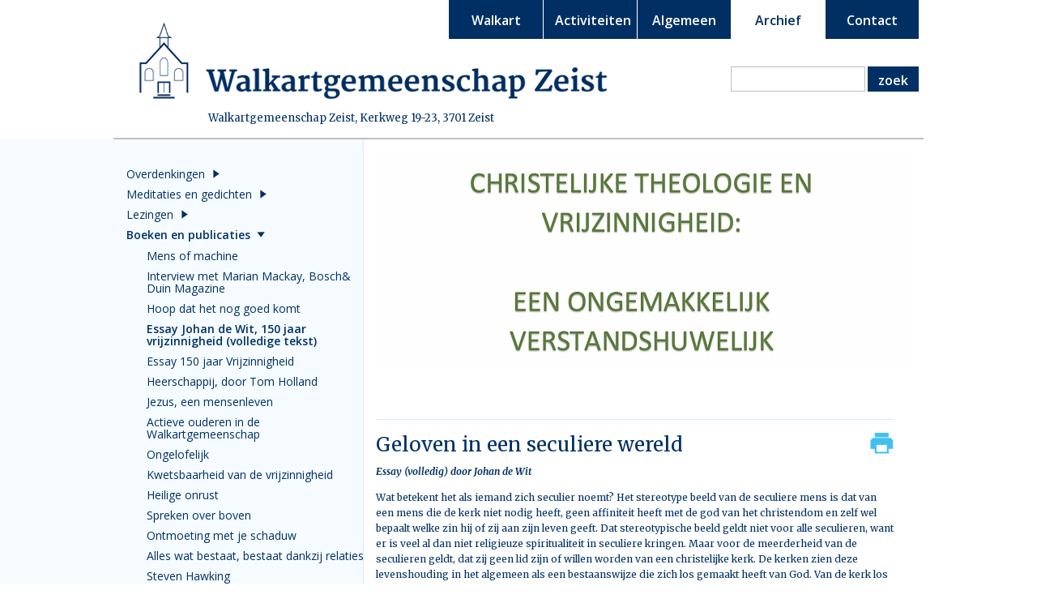

--- FILE ---
content_type: text/html; charset=UTF-8
request_url: https://www.walkart.nl/archief/Boeken-en-publicaties/essay-johan-de-wit,-150-jaar-vrijzinnigheid-(volledige-tekst)
body_size: 13867
content:
<!DOCTYPE html>
<html class="no-js">
<head>	
	<title>Geloven in een seculiere wereld | Walkart</title>
	<meta charset="UTF-8">
	<meta name="description" content="" />
	<meta name="keywords" content="">
		<link href='https://fonts.googleapis.com/css?family=Merriweather:400,700italic,700,400italic,300italic,300' rel='stylesheet' type='text/css'>
	<link href='https://fonts.googleapis.com/css?family=Open+Sans:400,300,300italic,400italic,600,600italic' rel='stylesheet' type='text/css'>
	<base href="https://www.walkart.nl/">
	<link href="css/css.css" rel="stylesheet" type="text/css"/>
		<script src="js/jquery-1.12.0.min.js" type="text/javascript"></script>
	<script src="js/jquery.cycle.js" type="text/javascript"></script>
	<script src="js/script.js" type="text/javascript"></script>
	<script src="js/jquery.media.js" type="text/javascript"></script>

	<link type='text/css' href='js/simplemodal/css/basic.css' rel='stylesheet' media='screen'/>
	<script src="js/simplemodal/js/jquery.simplemodal.js" type="text/javascript"></script>
	<script src="js/simplemodal/js/basic.js" type="text/javascript"></script>

	<link rel="stylesheet" href="css/sm-core-css.css"/>
	<link rel="stylesheet" href="css/sm-simple-non-responsive.css"/>
	<script src="js/jquery.smartmenus.min.js"></script>
	
	<script>
	    $(function () {
	        // slickNav requires js
	        $('.no-js').removeClass('no-js').addClass('js');
	
	        $('#menu-responsive-list').smartmenus();
	
	        $('#menu-toggle').click(function () {
	            $('#menu-responsive').toggle();
	        });

	    });
	      function openItem(inId){
	       		var itemul = $('#ul'+inId);
	       		var itemli = $('#li'+inId);
	       		if (!itemli.hasClass("opened")){
                 	 	itemul.slideDown();
                   		itemli.addClass("opened");              
              		 }else{
                  		itemul.slideUp();
                   		itemli.removeClass("opened");
               		}
	    	}
	</script>
	
	
	<meta property="og:image" content="https://www.walkart.nl/images/logo_share.png" /> 	
	<meta property="og:title" content="Geloven in een seculiere wereld | Walkart" />
	<meta property="og:description" content="" />  
	<meta property="og:url" content="https://www.walkart.nl/archief/Boeken-en-publicaties/essay-johan-de-wit,-150-jaar-vrijzinnigheid-(volledige-tekst)" />
	<meta property="og:type" content="website" />
	<meta property="og:site_name" content="Walkart" />
		
</head>
<body class="hometpl">
				<script>
			  (function(i,s,o,g,r,a,m){i['GoogleAnalyticsObject']=r;i[r]=i[r]||function(){
			  (i[r].q=i[r].q||[]).push(arguments)},i[r].l=1*new Date();a=s.createElement(o),
			  m=s.getElementsByTagName(o)[0];a.async=1;a.src=g;m.parentNode.insertBefore(a,m)
			  })(window,document,'script','//www.google-analytics.com/analytics.js','ga');	
			  ga('create', 'UA-77911282-1', '');
			 ga('send', 'pageview');	
			</script>
		<section id="stickyMenu">
    <div class="sticky-header-top-row">
        <section class="container">
            <div id="stickyLogo"></div>
            <nav class="menu">
                <ul>
                    	                        <li class="" style="border-right:1px solid #FFF"><a href="https://www.walkart.nl/">Walkart</a>
	                            	                        </li>
                        	                        <li class="" style="border-right:1px solid #FFF"><a href="activiteiten">Activiteiten</a>
	                            			                                <ul class="submenu">
			                                    			                                        	<li class="" ><a href="activiteiten/jaarthema">Jaarthema</a></li>
			                                        				                                        	<li class="" ><a href="activiteiten/walkartontmoetingen-2025-2026">Walkartontmoetingen 2025-2026</a></li>
			                                        				                                        	<li class="" ><a href="activiteiten/cursussen-en-lezingen">Cursussen en lezingen</a></li>
			                                        				                                        	<li class="" ><a href="activiteiten/lees--en-gesprekskringen">Lees- en gesprekskringen</a></li>
			                                        				                                        	<li class="" ><a href="activiteiten/muziek">Muziek</a></li>
			                                        				                                        	<li class="" ><a href="activiteiten/zondagse-bijeenkomsten-2025-2026">Zondagse bijeenkomsten 2025-2026</a></li>
			                                        				                                        	<li class="" ><a href="activiteiten/bijzondere-bijeenkomsten">Bijzondere bijeenkomsten</a></li>
			                                        				                                        	<li class="" ><a href="activiteiten/per-maand">Per maand</a></li>
			                                        				                                </ul>
			                                	                        </li>
                        	                        <li class="" style="border-right:1px solid #FFF"><a href="algemeen">Algemeen</a>
	                            			                                <ul class="submenu">
			                                    			                                        	<li class="" ><a href="algemeen/uitgangspunten">Uitgangspunten</a></li>
			                                        				                                        	<li class="" ><a href="algemeen/over-vrijzinnigheid">Over vrijzinnigheid</a></li>
			                                        				                                        	<li class="" ><a href="algemeen/bestuur">Bestuur</a></li>
			                                        				                                        	<li class="" ><a href="algemeen/voorganger">Voorganger</a></li>
			                                        				                                        	<li class="" ><a href="algemeen/pastoraal-medewerkster">Pastoraal medewerkster</a></li>
			                                        				                                        	<li class="" ><a href="algemeen/wat-leden-zeggen">Wat leden zeggen</a></li>
			                                        				                                        	<li class="" ><a href="algemeen/programmacommissie">Programmacommissie</a></li>
			                                        				                                        	<li class="" ><a href="algemeen/sociale-commissie">Sociale Commissie</a></li>
			                                        				                                        	<li class="" ><a href="algemeen/privacyverklaring">Privacyverklaring</a></li>
			                                        				                                        	<li class="" ><a href="algemeen/statuten-en-hh-reglement">Statuten en HH reglement</a></li>
			                                        				                                        	<li class="" ><a href="algemeen/anbi">ANBI</a></li>
			                                        				                                        	<li class="" ><a href="algemeen/gebouw">Gebouw</a></li>
			                                        				                                        	<li class="" ><a href="algemeen/wandkleed">Wandkleed</a></li>
			                                        				                                        	<li class="" ><a href="algemeen/route">Route</a></li>
			                                        				                                        	<li class="" ><a href="algemeen/trouwen">Trouwen</a></li>
			                                        				                                        	<li class="" ><a href="algemeen/uitvaartdiensten">Uitvaartdiensten</a></li>
			                                        				                                        	<li class="" ><a href="algemeen/medegebruik">Medegebruik</a></li>
			                                        				                                        	<li class="" ><a href="algemeen/lid-of-vriend-worden">Lid of vriend worden</a></li>
			                                        				                                        	<li class="" ><a href="algemeen/gevonden-voorwerpen">Gevonden voorwerpen</a></li>
			                                        				                                </ul>
			                                	                        </li>
                        	                        <li class="active" style="border-right:1px solid #FFF"><a href="archief">Archief</a>
	                            			                                <ul class="submenu">
			                                    			                                        	<li class="" ><a href="archief/overdenkingen">Overdenkingen</a></li>
			                                        				                                        	<li class="" ><a href="archief/meditaties-en-gedichten">Meditaties en gedichten</a></li>
			                                        				                                        	<li class="" ><a href="archief/lezingen">Lezingen</a></li>
			                                        				                                        	<li class="active" ><a href="archief/boeken-en-publicaties">Boeken en publicaties</a></li>
			                                        				                                        	<li class="" ><a href="archief/nieuws">Nieuws</a></li>
			                                        				                                        	<li class="" ><a href="archief/diversen">Diversen</a></li>
			                                        				                                        	<li class="" ><a href="archief/historie">Historie</a></li>
			                                        				                                        	<li class="" ><a href="archief/herinneringen">Herinneringen</a></li>
			                                        				                                        	<li class="" ><a href="archief/interviews">Interviews</a></li>
			                                        				                                </ul>
			                                	                        </li>
                        	                        <li class="" style="border-right:1px solid #FFF"><a href="contact">Contact</a>
	                            	                        </li>
                                        </ul>
            </nav>
        </section>
    </div>
    <section id="stickyheader-seperator-row">
        <section id="stickyheader-seperator"></section>
    </section>
    <div id="stickyheadershadow"></div>
</section>
<section id="header-row">
    <section class="container">
        <section id="header">
        	            <img id="logo" class="small-only" src="img/logoklein.png"/>
            
            <a id="menu-toggle"><img src="img/menu.png" class="small-only"/></a>
            <nav id="menu-responsive" class="menu">
                <ul id="menu-responsive-list" class="sm sm-simple">
                    	                        <li class=""><a href="https://www.walkart.nl/">Walkart</a>
                            	                        </li>
                        	                        <li class=""><a href="activiteiten">Activiteiten</a>
                            			                                <ul class="submenu">
		                                    		                                        	<li class="" ><a href="activiteiten/jaarthema">Jaarthema</a></li>
		                                        			                                        	<li class="" ><a href="activiteiten/walkartontmoetingen-2025-2026">Walkartontmoetingen 2025-2026</a></li>
		                                        			                                        	<li class="" ><a href="activiteiten/cursussen-en-lezingen">Cursussen en lezingen</a></li>
		                                        			                                        	<li class="" ><a href="activiteiten/lees--en-gesprekskringen">Lees- en gesprekskringen</a></li>
		                                        			                                        	<li class="" ><a href="activiteiten/muziek">Muziek</a></li>
		                                        			                                        	<li class="" ><a href="activiteiten/zondagse-bijeenkomsten-2025-2026">Zondagse bijeenkomsten 2025-2026</a></li>
		                                        			                                        	<li class="" ><a href="activiteiten/bijzondere-bijeenkomsten">Bijzondere bijeenkomsten</a></li>
		                                        			                                        	<li class="" ><a href="activiteiten/per-maand">Per maand</a></li>
		                                        			                                </ul>
		                                                        </li>
                        	                        <li class=""><a href="algemeen">Algemeen</a>
                            			                                <ul class="submenu">
		                                    		                                        	<li class="" ><a href="algemeen/uitgangspunten">Uitgangspunten</a></li>
		                                        			                                        	<li class="" ><a href="algemeen/over-vrijzinnigheid">Over vrijzinnigheid</a></li>
		                                        			                                        	<li class="" ><a href="algemeen/bestuur">Bestuur</a></li>
		                                        			                                        	<li class="" ><a href="algemeen/voorganger">Voorganger</a></li>
		                                        			                                        	<li class="" ><a href="algemeen/pastoraal-medewerkster">Pastoraal medewerkster</a></li>
		                                        			                                        	<li class="" ><a href="algemeen/wat-leden-zeggen">Wat leden zeggen</a></li>
		                                        			                                        	<li class="" ><a href="algemeen/programmacommissie">Programmacommissie</a></li>
		                                        			                                        	<li class="" ><a href="algemeen/sociale-commissie">Sociale Commissie</a></li>
		                                        			                                        	<li class="" ><a href="algemeen/privacyverklaring">Privacyverklaring</a></li>
		                                        			                                        	<li class="" ><a href="algemeen/statuten-en-hh-reglement">Statuten en HH reglement</a></li>
		                                        			                                        	<li class="" ><a href="algemeen/anbi">ANBI</a></li>
		                                        			                                        	<li class="" ><a href="algemeen/gebouw">Gebouw</a></li>
		                                        			                                        	<li class="" ><a href="algemeen/wandkleed">Wandkleed</a></li>
		                                        			                                        	<li class="" ><a href="algemeen/route">Route</a></li>
		                                        			                                        	<li class="" ><a href="algemeen/trouwen">Trouwen</a></li>
		                                        			                                        	<li class="" ><a href="algemeen/uitvaartdiensten">Uitvaartdiensten</a></li>
		                                        			                                        	<li class="" ><a href="algemeen/medegebruik">Medegebruik</a></li>
		                                        			                                        	<li class="" ><a href="algemeen/lid-of-vriend-worden">Lid of vriend worden</a></li>
		                                        			                                        	<li class="" ><a href="algemeen/gevonden-voorwerpen">Gevonden voorwerpen</a></li>
		                                        			                                </ul>
		                                                        </li>
                        	                        <li class="active"><a href="archief">Archief</a>
                            			                                <ul class="submenu">
		                                    		                                        	<li class="" ><a href="archief/overdenkingen">Overdenkingen</a></li>
		                                        			                                        	<li class="" ><a href="archief/meditaties-en-gedichten">Meditaties en gedichten</a></li>
		                                        			                                        	<li class="" ><a href="archief/lezingen">Lezingen</a></li>
		                                        			                                        	<li class="active" ><a href="archief/boeken-en-publicaties">Boeken en publicaties</a></li>
		                                        			                                        	<li class="" ><a href="archief/nieuws">Nieuws</a></li>
		                                        			                                        	<li class="" ><a href="archief/diversen">Diversen</a></li>
		                                        			                                        	<li class="" ><a href="archief/historie">Historie</a></li>
		                                        			                                        	<li class="" ><a href="archief/herinneringen">Herinneringen</a></li>
		                                        			                                        	<li class="" ><a href="archief/interviews">Interviews</a></li>
		                                        			                                </ul>
		                                                        </li>
                        	                        <li class=""><a href="contact">Contact</a>
                            	                        </li>
                                        </ul>
            </nav>            
            <div id="slogan"><p>Walkartgemeenschap Zeist, Kerkweg 19-23, 3701 Zeist</p></div>
           
            <nav id="menu-main" class="menu">
            	
            
                <ul>
                    	                        <li class="" style="border-right:1px solid #FFF"><a href="https://www.walkart.nl/">Walkart</a>
	                        	                        </li>
                        	                        <li class="" style="border-right:1px solid #FFF"><a href="activiteiten">Activiteiten</a>
	                        			                                <ul class="submenu">
		                                    		                                        	<li class="" ><a href="activiteiten/jaarthema">Jaarthema</a></li>
		                                        			                                        	<li class="" ><a href="activiteiten/walkartontmoetingen-2025-2026">Walkartontmoetingen 2025-2026</a></li>
		                                        			                                        	<li class="" ><a href="activiteiten/cursussen-en-lezingen">Cursussen en lezingen</a></li>
		                                        			                                        	<li class="" ><a href="activiteiten/lees--en-gesprekskringen">Lees- en gesprekskringen</a></li>
		                                        			                                        	<li class="" ><a href="activiteiten/muziek">Muziek</a></li>
		                                        			                                        	<li class="" ><a href="activiteiten/zondagse-bijeenkomsten-2025-2026">Zondagse bijeenkomsten 2025-2026</a></li>
		                                        			                                        	<li class="" ><a href="activiteiten/bijzondere-bijeenkomsten">Bijzondere bijeenkomsten</a></li>
		                                        			                                        	<li class="" ><a href="activiteiten/per-maand">Per maand</a></li>
		                                        			                                </ul>
		                                                        </li>
                        	                        <li class="" style="border-right:1px solid #FFF"><a href="algemeen">Algemeen</a>
	                        			                                <ul class="submenu">
		                                    		                                        	<li class="" ><a href="algemeen/uitgangspunten">Uitgangspunten</a></li>
		                                        			                                        	<li class="" ><a href="algemeen/over-vrijzinnigheid">Over vrijzinnigheid</a></li>
		                                        			                                        	<li class="" ><a href="algemeen/bestuur">Bestuur</a></li>
		                                        			                                        	<li class="" ><a href="algemeen/voorganger">Voorganger</a></li>
		                                        			                                        	<li class="" ><a href="algemeen/pastoraal-medewerkster">Pastoraal medewerkster</a></li>
		                                        			                                        	<li class="" ><a href="algemeen/wat-leden-zeggen">Wat leden zeggen</a></li>
		                                        			                                        	<li class="" ><a href="algemeen/programmacommissie">Programmacommissie</a></li>
		                                        			                                        	<li class="" ><a href="algemeen/sociale-commissie">Sociale Commissie</a></li>
		                                        			                                        	<li class="" ><a href="algemeen/privacyverklaring">Privacyverklaring</a></li>
		                                        			                                        	<li class="" ><a href="algemeen/statuten-en-hh-reglement">Statuten en HH reglement</a></li>
		                                        			                                        	<li class="" ><a href="algemeen/anbi">ANBI</a></li>
		                                        			                                        	<li class="" ><a href="algemeen/gebouw">Gebouw</a></li>
		                                        			                                        	<li class="" ><a href="algemeen/wandkleed">Wandkleed</a></li>
		                                        			                                        	<li class="" ><a href="algemeen/route">Route</a></li>
		                                        			                                        	<li class="" ><a href="algemeen/trouwen">Trouwen</a></li>
		                                        			                                        	<li class="" ><a href="algemeen/uitvaartdiensten">Uitvaartdiensten</a></li>
		                                        			                                        	<li class="" ><a href="algemeen/medegebruik">Medegebruik</a></li>
		                                        			                                        	<li class="" ><a href="algemeen/lid-of-vriend-worden">Lid of vriend worden</a></li>
		                                        			                                        	<li class="" ><a href="algemeen/gevonden-voorwerpen">Gevonden voorwerpen</a></li>
		                                        			                                </ul>
		                                                        </li>
                        	                        <li class="active" style="border-right:1px solid #FFF"><a href="archief">Archief</a>
	                        			                                <ul class="submenu">
		                                    		                                        	<li class="" ><a href="archief/overdenkingen">Overdenkingen</a></li>
		                                        			                                        	<li class="" ><a href="archief/meditaties-en-gedichten">Meditaties en gedichten</a></li>
		                                        			                                        	<li class="" ><a href="archief/lezingen">Lezingen</a></li>
		                                        			                                        	<li class="active" ><a href="archief/boeken-en-publicaties">Boeken en publicaties</a></li>
		                                        			                                        	<li class="" ><a href="archief/nieuws">Nieuws</a></li>
		                                        			                                        	<li class="" ><a href="archief/diversen">Diversen</a></li>
		                                        			                                        	<li class="" ><a href="archief/historie">Historie</a></li>
		                                        			                                        	<li class="" ><a href="archief/herinneringen">Herinneringen</a></li>
		                                        			                                        	<li class="" ><a href="archief/interviews">Interviews</a></li>
		                                        			                                </ul>
		                                                        </li>
                        	                        <li class="" style="border-right:1px solid #FFF"><a href="contact">Contact</a>
	                        	                        </li>
                                        </ul>
                  <div id="zoeken"><form id="formulier" name="formulier" method="post"><input type="text" name="woord" id="woord" value="">&nbsp;<a href="javascript:zoeken()" class="zoeklink">zoek</a></form></div>
            </nav>
        </section>
    </section>
</section>
<section id="header-seperator-row">
    <section id="header-seperator"></section>
</section>
<section id="content-row2">
   <section id="row2col1">
        <div id="inner_activity_menu_contain" class="equalize">
         	  	        <ul id="archiefmenu">
	            		                <li  id="li201">
		                    <a href="javascript: openItem(201)">
		                        Overdenkingen<span class="openklappert"></span>				 </a>
				 				                        <ul id="ul201"> 
				                        							                        	<li  id="li233">
						                        		<a href="archief/overdenkingen/mrdrs-johan-de-wit">Mr.drs. Johan de Wit</a>
						                        		 						                        	</li>
						                        							                        	<li  id="li263">
						                        		<a href="archief/overdenkingen/mw-drs-addy-manneke">Mw drs. Addy Manneke</a>
						                        		 						                        	</li>
						                        							                        	<li  id="li296">
						                        		<a href="archief/overdenkingen/dr-rob-nepveu">Dr. Rob Nepveu</a>
						                        		 						                        	</li>
						                        							                        	<li  id="li465">
						                        		<a href="archief/overdenkingen/mw-joke-werner">Mw. Joke Werner</a>
						                        		 						                        	</li>
						                        							                        	<li  id="li297">
						                        		<a href="archief/overdenkingen/profdr-l-laeyendecker">Prof.dr. L. Laeyendecker</a>
						                        		 						                        	</li>
						                        							                        	<li  id="li264">
						                        		<a href="javascript: openItem(264)">Overige sprekers<span class="openklappert"></span></a>
						                        		 										                         <ul id="ul264"> 
										                        													                        	<li  id="li404">
												                        		<a href="archief/overdenkingen/overige-sprekers/27-juni-2021">27 juni 2021</a>
												                        	</li>
												                        											                        </ul>
								                   								                        	</li>
						                        					                        </ul>
		                   				                   
		                </li>
		                		                <li  id="li360">
		                    <a href="javascript: openItem(360)">
		                        Meditaties en gedichten<span class="openklappert"></span>				 </a>
				 				                        <ul id="ul360"> 
				                        							                        	<li  id="li466">
						                        		<a href="archief/meditaties-en-gedichten/gedicht-dietrich-bonhoeffer">Gedicht Dietrich Bonhoeffer</a>
						                        		 						                        	</li>
						                        							                        	<li  id="li455">
						                        		<a href="archief/meditaties-en-gedichten/gedichten-tijdens-herdenkingsdienst-17-november-2024">Gedichten tijdens herdenkingsdienst 17 november 2024</a>
						                        		 						                        	</li>
						                        							                        	<li  id="li451">
						                        		<a href="archief/meditaties-en-gedichten/de-juiste-levenshouding">De juiste levenshouding</a>
						                        		 						                        	</li>
						                        							                        	<li  id="li437">
						                        		<a href="archief/meditaties-en-gedichten/paradox">Paradox</a>
						                        		 						                        	</li>
						                        							                        	<li  id="li436">
						                        		<a href="archief/meditaties-en-gedichten/denken">Denken</a>
						                        		 						                        	</li>
						                        							                        	<li  id="li435">
						                        		<a href="archief/meditaties-en-gedichten/grondhouding-liefde">Grondhouding liefde</a>
						                        		 						                        	</li>
						                        							                        	<li  id="li434">
						                        		<a href="archief/meditaties-en-gedichten/wat-geloof-ik">Wat geloof ik?</a>
						                        		 						                        	</li>
						                        							                        	<li  id="li433">
						                        		<a href="archief/meditaties-en-gedichten/zomergedachte">Zomergedachte</a>
						                        		 						                        	</li>
						                        							                        	<li  id="li430">
						                        		<a href="archief/meditaties-en-gedichten/over-geloven">Over geloven</a>
						                        		 						                        	</li>
						                        							                        	<li  id="li428">
						                        		<a href="archief/meditaties-en-gedichten/de-levensjaren">De levensjaren</a>
						                        		 						                        	</li>
						                        							                        	<li  id="li408">
						                        		<a href="archief/meditaties-en-gedichten/twijfel">Twijfel</a>
						                        		 						                        	</li>
						                        							                        	<li  id="li397">
						                        		<a href="archief/meditaties-en-gedichten/ik-geloof">Ik geloof</a>
						                        		 						                        	</li>
						                        					                        </ul>
		                   				                   
		                </li>
		                		                <li  id="li202">
		                    <a href="javascript: openItem(202)">
		                        Lezingen<span class="openklappert"></span>				 </a>
				 				                        <ul id="ul202"> 
				                        							                        	<li  id="li463">
						                        		<a href="archief/Lezingen/hartelijk-lachen-is-goddelijk">Hartelijk lachen is goddelijk</a>
						                        		 						                        	</li>
						                        							                        	<li  id="li458">
						                        		<a href="archief/Lezingen/de-kleine-wijsheid-van-de-boeddha">De kleine wijsheid van De Boeddha</a>
						                        		 						                        	</li>
						                        							                        	<li  id="li457">
						                        		<a href="archief/Lezingen/sterren">Sterren</a>
						                        		 						                        	</li>
						                        							                        	<li  id="li456">
						                        		<a href="archief/Lezingen/maarten-van-buuren--verslag-addy-manneke">Maarten van Buuren, verslag Addy Manneke</a>
						                        		 						                        	</li>
						                        							                        	<li  id="li454">
						                        		<a href="archief/Lezingen/recensie-frits-schoeren--lezing-dr-froukje-wirtz--18-aug-2024">Recensie Frits Schoeren, lezing dr. Froukje Wirtz, 18 aug 2024</a>
						                        		 						                        	</li>
						                        							                        	<li  id="li449">
						                        		<a href="archief/Lezingen/poezieoverdenking-8-oktober-2023--alphons-van-dijk">Poëzieoverdenking 8 oktober 2023, Alphons van Dijk</a>
						                        		 						                        	</li>
						                        							                        	<li  id="li442">
						                        		<a href="archief/Lezingen/preek-van-de-leek-2-juli-2023">Preek van de leek 2 juli 2023</a>
						                        		 						                        	</li>
						                        							                        	<li  id="li440">
						                        		<a href="archief/Lezingen/kleur">Kleur</a>
						                        		 						                        	</li>
						                        							                        	<li  id="li432">
						                        		<a href="archief/Lezingen/engelen">Engelen</a>
						                        		 						                        	</li>
						                        							                        	<li  id="li424">
						                        		<a href="archief/Lezingen/alledaagse-wijsheid">Alledaagse wijsheid</a>
						                        		 						                        	</li>
						                        							                        	<li  id="li399">
						                        		<a href="archief/Lezingen/jozef">Jozef</a>
						                        		 						                        	</li>
						                        							                        	<li  id="li375">
						                        		<a href="archief/Lezingen/alles-van-waarde-is-weerloos">Alles van waarde is weerloos</a>
						                        		 						                        	</li>
						                        							                        	<li  id="li374">
						                        		<a href="archief/Lezingen/de-stem-van-de-ander--door-profdr-hans-alma">De stem van de ander, door prof.dr. Hans Alma</a>
						                        		 						                        	</li>
						                        							                        	<li  id="li365">
						                        		<a href="archief/Lezingen/de-kathedraal--ideaal-en-praktijk">De kathedraal, ideaal en praktijk</a>
						                        		 						                        	</li>
						                        							                        	<li  id="li347">
						                        		<a href="archief/Lezingen/maarten-luther-en-desiderius-erasmus">Maarten Luther en Desiderius Erasmus</a>
						                        		 						                        	</li>
						                        							                        	<li  id="li325">
						                        		<a href="archief/Lezingen/preek-van-de-leek--8-januari-2017">Preek van de Leek, 8 januari 2017</a>
						                        		 						                        	</li>
						                        							                        	<li  id="li319">
						                        		<a href="archief/Lezingen/hj-schoo-lezing">H.J. Schoo-lezing</a>
						                        		 						                        	</li>
						                        							                        	<li  id="li308">
						                        		<a href="archief/Lezingen/over-god--door-dr-rik-torfs">Over God, door dr. Rik Torfs</a>
						                        		 						                        	</li>
						                        							                        	<li  id="li272">
						                        		<a href="archief/Lezingen/1e-profdr-p-smitslezing">1e Prof.dr. P. Smitslezing</a>
						                        		 						                        	</li>
						                        					                        </ul>
		                   				                   
		                </li>
		                		                <li class="opened"  id="li288">
		                    <a href="javascript: openItem(288)">
		                        Boeken en publicaties<span class="openklappert"></span>				 </a>
				 				                        <ul id="ul288"> 
				                        							                        	<li  id="li459">
						                        		<a href="archief/Boeken-en-publicaties/mens-of-machine">Mens of machine</a>
						                        		 						                        	</li>
						                        							                        	<li  id="li443">
						                        		<a href="archief/Boeken-en-publicaties/interview-met-marian-mackay--bosch--duin-magazine">Interview met Marian Mackay, Bosch& Duin Magazine</a>
						                        		 						                        	</li>
						                        							                        	<li  id="li423">
						                        		<a href="archief/Boeken-en-publicaties/hoop-dat-het-nog-goed-komt">Hoop dat het nog goed komt</a>
						                        		 						                        	</li>
						                        							                        	<li class='opened'  id="li392">
						                        		<a href="archief/Boeken-en-publicaties/essay-johan-de-wit--150-jaar-vrijzinnigheid-(volledige-tekst)">Essay Johan de Wit, 150 jaar vrijzinnigheid (volledige tekst)</a>
						                        		 						                        	</li>
						                        							                        	<li  id="li391">
						                        		<a href="archief/Boeken-en-publicaties/essay-150-jaar-vrijzinnigheid">Essay 150 jaar Vrijzinnigheid</a>
						                        		 						                        	</li>
						                        							                        	<li  id="li378">
						                        		<a href="archief/Boeken-en-publicaties/heerschappij--door-tom-holland">Heerschappij, door Tom Holland</a>
						                        		 						                        	</li>
						                        							                        	<li  id="li369">
						                        		<a href="archief/Boeken-en-publicaties/jezus--een-mensenleven">Jezus, een mensenleven</a>
						                        		 						                        	</li>
						                        							                        	<li  id="li364">
						                        		<a href="archief/Boeken-en-publicaties/actieve-ouderen-in-de-walkartgemeenschap">Actieve ouderen in de Walkartgemeenschap</a>
						                        		 						                        	</li>
						                        							                        	<li  id="li362">
						                        		<a href="archief/Boeken-en-publicaties/ongelofelijk">Ongelofelijk</a>
						                        		 						                        	</li>
						                        							                        	<li  id="li363">
						                        		<a href="archief/Boeken-en-publicaties/kwetsbaarheid-van-de-vrijzinnigheid">Kwetsbaarheid van de vrijzinnigheid</a>
						                        		 						                        	</li>
						                        							                        	<li  id="li346">
						                        		<a href="archief/Boeken-en-publicaties/heilige-onrust">Heilige onrust</a>
						                        		 						                        	</li>
						                        							                        	<li  id="li330">
						                        		<a href="archief/Boeken-en-publicaties/spreken-over-boven">Spreken over boven</a>
						                        		 						                        	</li>
						                        							                        	<li  id="li336">
						                        		<a href="archief/Boeken-en-publicaties/ontmoeting-met-je-schaduw">Ontmoeting met je schaduw</a>
						                        		 						                        	</li>
						                        							                        	<li  id="li333">
						                        		<a href="archief/Boeken-en-publicaties/alles-wat-bestaat--bestaat-dankzij-relaties">Alles wat bestaat, bestaat dankzij relaties</a>
						                        		 						                        	</li>
						                        							                        	<li  id="li332">
						                        		<a href="archief/Boeken-en-publicaties/steven-hawking">Steven Hawking</a>
						                        		 						                        	</li>
						                        							                        	<li  id="li321">
						                        		<a href="archief/Boeken-en-publicaties/te-veel-geld">Te veel geld</a>
						                        		 						                        	</li>
						                        							                        	<li  id="li289">
						                        		<a href="archief/Boeken-en-publicaties/het-oerboek-van-de-mens">Het oerboek van de mens</a>
						                        		 						                        	</li>
						                        					                        </ul>
		                   				                   
		                </li>
		                		                <li  id="li294">
		                    <a href="javascript: openItem(294)">
		                        Nieuws<span class="openklappert"></span>				 </a>
				 				                        <ul id="ul294"> 
				                        							                        	<li  id="li448">
						                        		<a href="archief/Nieuws/in-memoriam-jan-rutteman">In memoriam Jan Rutteman</a>
						                        		 						                        	</li>
						                        							                        	<li  id="li447">
						                        		<a href="archief/Nieuws/nieuwsbrief-landelijk--september-2023">Nieuwsbrief Landelijk, september 2023</a>
						                        		 						                        	</li>
						                        							                        	<li  id="li427">
						                        		<a href="archief/Nieuws/in-memoriam-ger-boogaard">In memoriam Ger Boogaard</a>
						                        		 						                        	</li>
						                        					                        </ul>
		                   				                   
		                </li>
		                		                <li  id="li316">
		                    <a href="javascript: openItem(316)">
		                        Diversen<span class="openklappert"></span>				 </a>
				 				                        <ul id="ul316"> 
				                        							                        	<li  id="li379">
						                        		<a href="archief/Diversen/maar-de-lente-wist-het-niet-">Maar de lente wist het niet ...</a>
						                        		 						                        	</li>
						                        							                        	<li  id="li324">
						                        		<a href="archief/Diversen/over-de-hoop-van-vaclav-havel">Over de hoop van Vaclav Havel</a>
						                        		 						                        	</li>
						                        							                        	<li  id="li322">
						                        		<a href="archief/Diversen/god-in-mijn-hersenen--rutger-kopland">God in mijn hersenen, Rutger Kopland</a>
						                        		 						                        	</li>
						                        							                        	<li  id="li268">
						                        		<a href="archief/Diversen/maria-magdalena">Maria Magdalena door Johan de Wit</a>
						                        		 						                        	</li>
						                        							                        	<li  id="li269">
						                        		<a href="archief/Diversen/herfstgebed">Herfstgebed door Catharina Visser</a>
						                        		 						                        	</li>
						                        							                        	<li  id="li267">
						                        		<a href="archief/Diversen/onze-vader-door-johan-de-wit">Onze Vader door Johan de Wit</a>
						                        		 						                        	</li>
						                        							                        	<li  id="li429">
						                        		<a href="archief/Diversen/interessante-links">Interessante links</a>
						                        		 						                        	</li>
						                        					                        </ul>
		                   				                   
		                </li>
		                		                <li  id="li317">
		                    <a href="javascript: openItem(317)">
		                        Historie<span class="openklappert"></span>				 </a>
				 				                        <ul id="ul317"> 
				                        							                        	<li  id="li311">
						                        		<a href="archief/Historie/100-jaar-vrijzinnigen-in-zeist">100 jaar Vrijzinnigen in Zeist</a>
						                        		 						                        	</li>
						                        					                        </ul>
		                   				                   
		                </li>
		                		                <li  id="li307">
		                    <a href="javascript: openItem(307)">
		                        Herinneringen<span class="openklappert"></span>				 </a>
				 				                        <ul id="ul307"> 
				                        							                        	<li  id="li439">
						                        		<a href="archief/Herinneringen/26-april-2023--jouke-en-ineke-krediet-onderscheiden">26 april 2023, Jouke en Ineke Krediet onderscheiden</a>
						                        		 						                        	</li>
						                        					                        </ul>
		                   				                   
		                </li>
		                		                <li  id="li203">
		                    <a href="javascript: openItem(203)">
		                        Interviews<span class="openklappert"></span>				 </a>
				 				                        <ul id="ul203"> 
				                        							                        	<li  id="li431">
						                        		<a href="archief/Interviews/interview-met-froukje-wirtz">Interview met Froukje Wirtz</a>
						                        		 						                        	</li>
						                        							                        	<li  id="li420">
						                        		<a href="archief/Interviews/interview-met-alphons-van-dijk">Interview met Alphons van Dijk</a>
						                        		 						                        	</li>
						                        							                        	<li  id="li419">
						                        		<a href="archief/Interviews/interview-met-jouke-krediet">Interview met Jouke Krediet</a>
						                        		 						                        	</li>
						                        							                        	<li  id="li418">
						                        		<a href="archief/Interviews/interview-met-coby-geijsel-en-remmert-koster">Interview met Coby Geijsel en Remmert Köster</a>
						                        		 						                        	</li>
						                        							                        	<li  id="li417">
						                        		<a href="archief/Interviews/interview-met-annemieke-van-dijk">Interview met Annemieke van Dijk</a>
						                        		 						                        	</li>
						                        							                        	<li  id="li416">
						                        		<a href="archief/Interviews/interview-met-jaap-van-gelderen">Interview met Jaap van Gelderen</a>
						                        		 						                        	</li>
						                        							                        	<li  id="li415">
						                        		<a href="archief/Interviews/interview-met-roeli-olthof">Interview met Roeli Olthof</a>
						                        		 						                        	</li>
						                        							                        	<li  id="li414">
						                        		<a href="archief/Interviews/interview-met-meta-siesling">Interview met Meta Siesling</a>
						                        		 						                        	</li>
						                        							                        	<li  id="li413">
						                        		<a href="archief/Interviews/interview-met-jan-hinderink">Interview met Jan Hinderink</a>
						                        		 						                        	</li>
						                        							                        	<li  id="li412">
						                        		<a href="archief/Interviews/interview-met-gerard-tieman">Interview met Gerard Tieman</a>
						                        		 						                        	</li>
						                        							                        	<li  id="li411">
						                        		<a href="archief/Interviews/interview-met-theo-schneider">Interview met Theo Schneider</a>
						                        		 						                        	</li>
						                        							                        	<li  id="li410">
						                        		<a href="archief/Interviews/interview-met-jannie-en-bart-ouwerkerk">Interview met Jannie en Bart Ouwerkerk</a>
						                        		 						                        	</li>
						                        							                        	<li  id="li409">
						                        		<a href="archief/Interviews/interview-met-jan-rutteman">Interview met Jan Rutteman</a>
						                        		 						                        	</li>
						                        							                        	<li  id="li371">
						                        		<a href="archief/Interviews/interview-met-ger-boogaard">Interview met Ger Boogaard</a>
						                        		 						                        	</li>
						                        							                        	<li  id="li334">
						                        		<a href="archief/Interviews/interview-met-mien-van-rhijn">Interview met Mien van Rhijn</a>
						                        		 						                        	</li>
						                        							                        	<li  id="li295">
						                        		<a href="archief/Interviews/interview-met-regina-van-der-weij">Interview met Regina van der Weij</a>
						                        		 						                        	</li>
						                        							                        	<li  id="li270">
						                        		<a href="archief/Interviews/interview-met-lotty-eldering">Interview met Lotty Eldering</a>
						                        		 						                        	</li>
						                        							                        	<li  id="li271">
						                        		<a href="archief/Interviews/interview-met-ds-a-engels">Interview met Ds. A. Engels</a>
						                        		 						                        	</li>
						                        					                        </ul>
		                   				                   
		                </li>
		                	        </ul>
	            </div>
    </section>
    
    <section id="row2col2" class="equalizeto">
       	 <div id="inner_activity_content_contain">
        		        	
	                        <div id="jaarthema_auteur">
	                            <img src="cp/uploads/hipe_content/Schermafbeelding-2020-07-23-om-11.35.09.png"/>	                            <h2></h2>
	                            <p></p>
	                        </div>
	                       	                        <div class="inspring btop" >
	                            <div class="print"><a href="javascript:window.print();" class="printicon"><img src="img/printicon.png"/></a>
	                                <h1 class="style1">Geloven in een seculiere wereld</h1>
	                                			                                <div class="subtitle">Essay (volledig) door Johan de Wit</div>
			                                	                                <p><p>Wat betekent het als iemand zich seculier noemt? Het stereotype beeld van de seculiere mens is dat van een mens die de kerk niet nodig heeft, geen affiniteit heeft met de god van het christendom en zelf wel bepaalt welke zin hij of zij aan zijn leven geeft. Dat stereotypische beeld geldt niet voor alle seculieren, want er is veel al dan niet religieuze spiritualiteit in seculiere kringen. Maar voor de meerderheid van de seculieren geldt, dat zij geen lid zijn of willen worden van een christelijke kerk. De kerken zien deze levenshouding in het algemeen als een bestaanswijze die zich los gemaakt heeft van God. Van de kerk los betekent dan &ldquo;van God los&rdquo;.</p>  <p>&nbsp;</p>  <p>De leden van Vrijzinnigen Nederland zijn geen stereotypen van een seculier, maar ze zien zichzelf niet als lid van een kerk. Zij hebben zich georganiseerd in verenigingen die als geloofsgemeenschap door het leven gaan en zich zien als verbonden met, maar niet gebonden aan de christelijke traditie. Het geloof van vrijzinnigen is daarom niet het geloof van de kerken, maar een geloof dat past bij de mens die dat geloof wil praktiseren in een wereld, die afscheid heeft genomen van een levensbeschouwing die grenzen trekt tussen hemel en aarde, tussen hier en hiernamaals en tussen kerk en wereld en tussen goddelijke en menselijke werkelijkheid.</p>  <p>&nbsp;</p>  <p>Achter de hiervoor weergegeven zinsnede &ldquo;verbonden <em>met</em>, maar niet gebonden <em>aan</em> het christendom&rdquo; doemt een vervolgvraag op: wat bedoelt een vrijzinnig gelovige met deze uitspraak? Om die vraag te beantwoorden is het nodig om eerst een - heel summiere - schets te geven van het traditionele christendom zoals dat door de katholieke en protestantse kerken is doorgegeven. In dat traditionele christendom is de scheiding tussen boven en beneden alomtegenwoordig. God de Vader heeft zich via de bijbel als Gods Woord van boven geopenbaard aan de mens hier beneden. Jezus Christus is zijn Zoon, een god van boven die hier beneden als mens verlossing op aarde heeft gebracht. Na zijn hemelvaart terug naar boven heeft hij de Heilige Geest naar beneden gezonden om zijn werk op aarde te voltooien. Christelijke theologen hebben hele bibliotheken gevuld met hun uitwerking van de grens tussen hemel en aarde en tussen God en mens, maar voor de strekking van dit essay moet ik volstaan met de kenschets dat hun theologie in het kort gezegd betrekking heeft op het onderscheid tussen (en de verbinding van) Boven en Beneden.</p>  <p>&nbsp;</p>  <p>Een vrijzinnig gelovige maakt zich los van dit verschil tussen boven en beneden omdat hij dit niet op formule kan brengen met de inzichten van de wetenschap en hij dit ook niet kan ervaren. Hij geeft zich rekenschap van de cultuur waarin hij leeft en die cultuur ziet de mens als een wezen dat niet door Boven maar door het leven hier Beneden, in het dagelijks leven, wordt gevormd. In vrijzinnige geloofsgemeenschappen krijgt die betrokkenheid op het dagelijks leven haar uitdrukking in de omgang met de ander als medemens. Onderzoeken wat samen luisteren, samen werken, samen mens zijn eigenlijk inhoudt. Hoe kun je deze houding inpassen in een theologie die voorstelbaar en ervaarbaar is?</p>  <p>&nbsp;</p>  <p><strong>&nbsp;</strong></p>  <p><strong>Theologie in een seculiere wereld</strong></p>  <p>In het christendom waarmee wij zijn verbonden wordt nog steeds over God gesproken als een persoonsachtig iemand. Uitdrukkingen als &ldquo;God de Vader&rdquo;, &ldquo;De liefde Gods&rdquo;, &ldquo;Genadige God&rdquo;, hier en daar zelfs &ldquo;Lieve God&rdquo;, verwijzen naar een gevoelsbinding aan een persoon; het gebed dat zich richt tot God met de vraag om ons lot te veranderen of te verbeteren, berust op de overtuiging dat God aan elke wens van mensen, als die maar volhardend genoeg naar voren wordt gebracht, op de een of andere manier gehoor zal geven. Zo heeft de christelijke theologie het haar gelovigen ook geleerd.</p>  <p>&nbsp;</p>  <p>Voorgangers in de vrijzinnigheid zijn voor het merendeel opgeleid in deze christelijke theologie. Alternatieve opleidingen zijn schaars en relatief onbekend en &ldquo;nieuwe&rdquo; voorgangers zijn daardoor gering in aantal. Vrijzinnige voorgangers, veelal klassiek opgeleid, hebben zich in het algemeen losgemaakt van de in de kerken gangbare geloofsbelijdenissen en zij nuanceren de scheiding tussen boven en beneden door de bijbel vooral te hanteren als een bron van eeuwige wijsheid, maar de liturgische vertaalslag van een geloof in boven naar een bestaan hier beneden blijft problematisch. In veel vrijzinnige geloofsgemeenschappen grijpt de voorgaande predikant terug op de klassieke liturgische vormgeving uit het christendom met gebeden, liederen en teksten die aan God refereren als het bovennatuurlijke wezen uit de Nederlandse Geloofsbelijdenis<a href="applewebdata://8563BA5A-D8CE-4F65-878F-C4AD2D111EF9#_ftn1">[1]</a>.</p>  <p>&nbsp;</p>  <p>De theologie die hieraan ten grondslag ligt, laat de antropologische component die het wereldbeeld van de mens van nu stempelt, buiten beschouwing. In het antropologische wereldbeeld is de veelvormige en verwarrende realiteit van alle dag de enige werkelijkheid en die bestaanservaring maakt dat mensen zich niet meer aangesproken voelen door beschouwingen over hemel en aarde en het hiernamaals als de plek van een hemel of een hel. De mensen van nu zien zich als mensen die zelf moeten handelen en zij laten zich de verantwoordelijkheid voor dat handelen niet uit handen nemen door een god of een sacrale werkelijkheid buiten de werkelijkheid die zij kennen.</p>  <p>&nbsp;</p>  <p>In de vrijzinnigheid is men vertrouwd met de klassieke christelijke opvatting dat een bovennatuurlijke God de bestierder is van het leven op aarde enerzijds en de persoonlijk doorleefde betekenis van het menselijk leven en handelen anderzijds. Maar in het algemeen trekt men hieruit niet de consequentie dat een theologie die nalaat om belangrijke inzichten over mens en menswording vanuit de moderne filosofie in zich op te nemen, niet als basis kan dienen voor een theologie waarmee het vrijzinnig geloven uit de voeten kan. Er zijn natuurlijk wel pogingen in die richting gedaan. Het boek &ldquo;Geloof zonder zekerheid. Vrijzinnige theologie in de 21e eeuw&rdquo; van Paul Rasor geeft een helder overzicht van ontwerpen van een vrijzinnige theologie.<a href="applewebdata://8563BA5A-D8CE-4F65-878F-C4AD2D111EF9#_ftn2">[2]</a> De door hem besproken ontwerpen hebben vele specifieke en verschillende kenmerken, maar hebben &eacute;&eacute;n uitgangspunt gemeen: het traditionele christelijke geloof is niet meer de vaste burcht met dikke muren van waaruit de gelovige uitzicht had op een betere wereld als hij de leerstelligheden van het christendom onderschreef. In plaats daarvan wil de vrijzinnig gelovige wonen in een huis met ramen waardoor het licht van de ratio, de natuur en de wetenschap ruimschoots toegang tot de vertrekken in dat huis heeft. Vrijzinnig geloven gaat hand in hand met wetenschap en cultuur, maar iedere vrijzinnige heeft zijn eigen idee&euml;n over de wijze waarop dat vorm zou kunnen krijgen.</p>  <p><strong>&nbsp;</strong></p>  <p><strong>Obstakels voor een vrijzinnige theologie</strong></p>  <p>In de vrijzinnigheid is maar &eacute;&eacute;n ding heilig: ieders persoonlijke geloofsbeleving of geloofsovertuiging en de geloofsvoorstellingen die daarbij horen. Een vrijzinnig gelovige maakt helemaal zelf uit wat en hoe hij gelooft, hoe hij daar uitdrukking aan geeft en wat hij zich daarbij voorstelt. Zijn persoonlijke geloven is het alfa en omega van zijn religiositeit en hij erkent geen enkele autoriteit om hem daarover te beleren. Menigmaal is het juist het belerende karakter van de christelijke theologie geweest dat hem tot vrijzinnige heeft gemaakt.</p>  <p>&nbsp;</p>  <p>Gezien de grote variatie in geloofsvoorstellingen lijkt het op het eerste gezicht ondoenlijk om een theologie te ontwerpen waarin al die verschillen in geloofsvoorstellingen harmonisch tot uiting komen. Maar dat is een misvatting die gebaseerd is op de pretentie van de klassieke christelijke theologie. Die theologie wilde waarheden formuleren die door iedere gelovige konden of moesten worden onderschreven, &ldquo;beleden&rdquo; in het kerkelijk jargon. Maar een theologie die zich bescheiden opstelt en niets meer of anders doet dan de weg wijzen naar een geesteshouding die vertrouwen opwekt voor een hoopvolle richting naar de dag van morgen, maakt een kans.</p>  <p>&nbsp;</p>  <p>In het verlengde van de diversiteit in geloven in de vrijzinnigheid ligt nog een tweede obstakel voor het ontwerpen van een vrijzinnige theologie. Er zijn nog heel veel vrijzinnigen die geen afstand willen doen van hun gehechtheid aan de oude gebruiken en rituelen uit het kerkelijk domein waar zij vandaan komen. Gebeden, een bijbels ge&iuml;nspireerde bemoedigingstekst bij de aanvang van een dienst en een dito zegen of zegenbede aan het einde daarvan, het kost ze moeite om dat los te laten. Hetzelfde geldt voor de liederen die gezongen worden. Voor een buitenstaander zijn de teksten van deze liederen veelal onbegrijpelijke geheimtaal, maar veel vrijzinnigen herkennen hun geloof in deze liederen en zouden er geen afstand van willen doen.</p>  <p>&nbsp;</p>  <p>Tenslotte is er de psychologische drempel om afstand te doen van wat men gewend was zonder er zeker van te zijn wat daarvoor in de plaats komt. Een vrijzinnige theologie die zich uitsluitend baseert op het hier en nu mist het mystieke element van een godsdienst die zich op een andere, sacrale, werkelijkheid richt dan die van de dagelijkse ervaring daarvan.</p>  <p>Met andere woorden: wat blijft er over van een theologie waarin God is vervangen door de menselijke ervaring?</p>  <p>&nbsp;</p>  <p><strong>Geen theologie, maar een leidraad</strong></p>  <p>Wie kennisneemt van de geschiedenis van de vrijzinnigheid, komt al snel tot de conclusie dat men daarin van meet af aan geworsteld heeft met de erfenis van de traditionele christelijke theologie. Staande in een volkomen verchristelijkte cultuur stelden vrijzinnige predikanten zich ten doel om een geloof te ontwerpen dat niet in strijd was met de stand van de wetenschap. Een voorbeeld van een poging om de christelijke theologie &ldquo;bij de tijd&rsquo;&rdquo; te brengen vinden we al in het begin van de negentiende eeuw. De Duitse theoloog Schleiermacher karakteriseert religie als een reactie op de menselijke ervaring. Religie is bij hem niet te vinden in strakke structuren of theologische dogma&rsquo;s, maar in een intu&iuml;tie of gevoel dat onlosmakelijk onderdeel van ons wezen is.<a href="applewebdata://8563BA5A-D8CE-4F65-878F-C4AD2D111EF9#_ftn3">[3]</a></p>  <p>Bij een grondlegger van de vrijzinnigheid als Opzoomer<a href="applewebdata://8563BA5A-D8CE-4F65-878F-C4AD2D111EF9#_ftn4">[4]</a> leidt de stand van de &ndash;wetenschappelijke &ndash; cultuur tot een afwijzing van de bijbel als historisch betrouwbaar geschrift. De wonderverhalen, Jezus als de incarnatie van God die op aarde als mens verkeerde, zijn vanuit wetenschappelijk oogpunt niet te verdedigen als historisch betrouwbaar en dienen dus te worden gepasseerd. Wat overblijft is de bijbel als handleiding voor het filosoferen over de verhouding mens/God en Jezus als een bijzonder mens. De vrijzinnigen van het eerste uur gingen niet zover dat zij het bestaan van God in twijfel trokken, maar een persoonsvormige god waarmee de gelovige een gevoelsbinding kon onderhouden, maakt bij hen plaats voor God als uitdrukking van het geheim van het bestaan in zijn kosmische context. God als schepper van de werkelijkheid waarin wij leven, blijft staan. Die gedachte tref je overigens ook - of juist nu - veelvuldig aan. Een voorbeeld daarvan is te vinden bij Kaufman, die God ziet als de creatieve kracht achter ons (symbolisch) wereldbeeld en vanuit dat gegeven naar een nieuw christendom op zoek is.<a href="applewebdata://8563BA5A-D8CE-4F65-878F-C4AD2D111EF9#_ftn5">[5]</a></p>  <p>&nbsp;</p>  <p>Via de bijbel en de vooronderstelling van God als schepper bleef er een band tussen de vrijzinnigheid en het christendom, maar die band kende zijn complicaties. Het huwelijk tussen vrijzinnigheid en de christelijke leer bleef in stand, maar het was een verstandshuwelijk vanuit de noodzaak om op de schouders van het religieuze verleden een theologie te ontwerpen die ervaarbaar en voorstelbaar was voor de gelovigen van vrijzinnige huize. Reeds het woord theologie was problematisch: theologie is godgeleerdheid, maar het is geen geleerdheid over God, het is geleerdheid over wat mensen over God hebben gezegd en geschreven. De pretentie van de klassieke theologie, dat het een wetenschap is die kennis heeft van de eigenschappen en bedoelingen van God, wordt door een vrijzinnige niet onderschreven. In plaats daarvan ontwerpt een vrijzinnige ieder voor zich persoonlijk een godsbeeld dat aansluit bij zijn ervaringen op dit ondermaanse, maar een theologie ligt daaraan niet ten grondslag. De overtuiging dat God bestaat en de eigenschappen die God zou hebben, het blijft een eigen &ndash; menselijke &ndash; keuze van een vrijzinnig gelovige.</p>  <p>&nbsp;</p>  <p>Geen theologie dus. Maar wat dan wel? Het is en blijft een menselijke behoefte om onder woorden te brengen wat hij gelooft en waarom dat zo is. Gezien het pluriforme karakter van het vrijzinnig geloven is het niet mogelijk om uit het begrippenarsenaal van de theologie te putten voor een objectieve beschrijving van (vrijzinnig) geloven, maar het formuleren van een vademecum<a href="applewebdata://8563BA5A-D8CE-4F65-878F-C4AD2D111EF9#_ftn6">[6]</a> is wel mogelijk. Zo&rsquo;n vademecum pretendeert niet om kennis van God of objectieve geloofswaarheden te beschrijven, maar kan als handleiding dienen voor het formuleren van de belangrijkste kenmerken van het vrijzinnig geloven.</p>  <p>&nbsp;</p>  <p><strong>Een vademecum van de vrijzinnigheid</strong></p>  <p>Het belangrijkste ijkpunt voor vrijzinnig geloven is de menselijke beleving van de werkelijkheid die hem op gezette &ndash; of ongezette - tijden overstijgt. Het is die beleving die bij hem het verlangen opwekt om die werkelijkheid te kunnen hanteren. Hij maakt daarbij gebruik van zijn intu&iuml;tie. Die intu&iuml;tie wekt in hem het vermoeden dat achter de dingen die hij kan waarnemen krachten schuilgaan die hij kan beleven, maar niet verklaren. Dat is zijn religie, een levenshouding die erop gericht is om zichzelf uit te leggen aan zichzelf: wie ben ik en wat is mijn plaats in het grote geheel? De kerkelijke leer helpt hem niet bij de beantwoording van die vraag, want die leer gaat over de vooronderstelde bedoelingen van een bovennatuurlijk wezen.</p>  <p>&nbsp;</p>  <p>Gemeenschap is een onmisbare factor voor vrijzinnige religiositeit. In het gezamenlijk optrekken, in het uitwisselen van ieders beleving van het bestaan, toont zich de behoefte van mensen om dit aspect van religie &ndash; het uitleggen van elkaar aan elkaar &ndash; te beoefenen en in stand te houden. Via de instandhouding van gemeenschappen wordt het religieus perspectief op de wereld om ons heen verbreed en verdiept.</p>  <p>&nbsp;</p>  <p>Een gemeenschap waarvan de leden niet op regelmatige tijdstippen samenkomen, brokkelt af. De voedingsbodem voor een religieus wereldbeeld &ndash; de gerichtheid op het geheim van het bestaan &ndash; erodeert als de leden geen samenkomsten onderhouden die die gerichtheid ontwikkelen en inhoud geven. De vormgeving van die samenkomsten is van cruciaal belang voor de instandhouding en groei van een gemeenschap.</p>  <p>&nbsp;</p>  <p>Hiermee is direct de moeilijkheid gegeven van vrijzinnige (geloofs)gemeenschappen. De meeste vrijzinnige geloofsgemeenschappen kennen verschillende groepen gelovigen. Heel kort en niet volledig gezegd: er is een waterscheiding tussen vrijzinnig-christenen en religieus-humanisten. De vrijzinnig-christenen hechten nog aan gebeden en andere liturgische teksten uit het christendom van het gelovig voorgeslacht. Zij noemen zich vrijzinnig, doch ook volop christen. De groep van de religieus-humanisten heeft geen of nauwelijks affiniteit met gebeden, kerkliederen en geloofsformules uit het klassieke christendom.</p>  <p>&nbsp;</p>  <p>Een voorganger in de vrijzinnigheid probeert in de samenkomsten de verbinding tussen deze twee groepen vast te houden en verzeilt daardoor in een balanceer act. Enerzijds moet het gaan over de existenti&euml;le vragen van de religieus-humanisten, anderzijds moet het christelijk perspectief over de bedoelingen van Boven met ons mensen van Beneden in stand blijven. Het lijkt onmogelijk, maar de meeste voorgangers slagen hierin. Zij nemen de existenti&euml;le vragen mee in hun overdenkingen, maar laten de liturgie met bemoedigingsteksten, gebeden, kerkliederen e.d. in stand. In de meeste gemeenschappen kan men hiermee leven, maar het vermoeden bestaat dat een groot aantal vrijzinnigen bij gebrek aan vernieuwing van de vormgeving van de samenkomsten afhaakt. In ieder geval gaat van dit type samenkomst nauwelijks nog wervende kracht uit. De aanwas van vrijzinnig gelovigen is zeer gering, om niet te zeggen te verwaarlozen klein.</p>  <p>&nbsp;</p>  <p>De titel van dit essay verwijst naar het verstandshuwelijk tussen vrijzinnigheid en christelijke theologie. Dit huwelijk is ongemakkelijk omdat daaraan geen gedeelde levensbeschouwing of religiositeit ten grondslag ligt. Het is een huwelijk van twee geloven op een kussen. Voor de religieus-humanist is een vrijzinnige dienst op zondag met christelijke liederen en gebeden een achterhaalde gebeurtenis waarin hij de oude liturgische elementen voor lief neemt als de overdenking van de voorganger hem aanstaat. Voor de vrijzinnige christen is een dienst zonder gebeden en kerkliederen kaal en niet inspirerend genoeg. Hij mist de mystieke kracht van de rituelen en gebeden van de traditie.</p>  <p>&nbsp;</p>  <p>Naar mijn persoonlijke overtuiging zou een vrijzinnige religiositeit zich moeten richten op de existenti&euml;le vragen van het menszijn. De vraag naar wat God wel of niet is, laat je bij de traditie, in de vrijzinnigheid kun je die vraag overslaan omdat er toch geen zinnig antwoord op mogelijk is. Jezus was niet de zoon van God, maar een bijzonder mens waaraan we het westerse denken over humaniteit en mensenrechten te danken hebben. Tot zover niets nieuws onder de zon, maar het nieuwe is: het geloof als leer geven we niet meer door. In plaats daarvan is vrijzinnigheid een geloofswereld waarin het gaat om overleveringen die aanspreken. Een overlevering, al dan niet bijbels, die je wat zegt, maakt dat je jezelf ziet met andere ogen. Dat je jezelf beleeft zoals je je graag wilt zien en dus niet zoals je jezelf zou moeten zien. De verhalen en hun dieptepsychologische betekenis voor ons stellen geen eisen aan ons, want we komen er zelf in voor. De inhoud van die oude geschriften confronteert ons met onze menselijke (on)hebbelijkheden en raken ons existentieel.</p>  <p>&nbsp;</p>  <p>De vrijzinnigheid zou het moeten aandurven om uit te leggen dat we als vrijzinnigen de band met God als iets van ondergeschikte waarde beschouwen en alleen nog religieus zijn in die zin dat we de betekenis van de oude verhalen uit de traditie alleen zien als overleveringen die ons aanspreken in ons menszijn. Om het wat ingewikkelder te zeggen: niet ontmythologiseren maar mythologiseren en zodoende de betekenis van mythen voor ons bloot te leggen.</p>  <p>&nbsp;</p>  <p>Is een vrijzinnige theologie mogelijk die door vrijzinnigen kan worden onderschreven als eenduidig en voorstelbaar? Dat lijkt mij, gezien de pluriforme religiositeit in vrijzinnige kring, een utopie. Maar een leidraad zonder de pretentie van &ldquo;waar&rdquo; of &ldquo;altijd geldig&rdquo; behoort tot de mogelijkheden. Daarvoor is dan wel nodig dat we het ongemakkelijke verstandshuwelijk tussen vrijzinnigheid en de (klassieke) christelijke theologie ontbinden. Een echtscheiding die hier en daar pijnlijk kan zijn, maar de vrijheid brengt om nieuwe wegen en praktijken van geloven te beoefenen.</p>  <p>&nbsp;</p>  <p>&nbsp;</p>  <p>Johan de Wit, Andijk 6 juni 2020</p>  <p>&nbsp;</p>  <p><a href="applewebdata://8563BA5A-D8CE-4F65-878F-C4AD2D111EF9#_ftnref1">[1]</a> Artikel 1 van de Nederlandse Geloofsbelijdenis Dordrecht 1619:</p>  <p><em>Wij geloven allen met het hart en belijden met de mond, dat er een enig en eenvoudig geestelijk wezen is, dat wij God noemen: eeuwig, ondoorgrondelijk, onzienlijk, onveranderlijk, oneindig, almachtig, volkomen wijs, rechtvaardig, goed en een zeer overvloedige bron van al het goede.</em></p>  <p><a href="applewebdata://8563BA5A-D8CE-4F65-878F-C4AD2D111EF9#_ftnref2">[2]</a> Paul Rasor, <em>Geloof zonder zekerheid. </em>Vrijzinnige theologie in de 21e eeuw, Skandalon Vught, z.j.</p>  <p><a href="applewebdata://8563BA5A-D8CE-4F65-878F-C4AD2D111EF9#_ftnref3">[3]</a> Friedrich Daniel Ernst Schleiermacher, <em>On Religion. Speeches to its cultured despisers, </em>1799, trans. Richard Crouter, New York: Cambridge University Press, 1988.</p>  <p><a href="applewebdata://8563BA5A-D8CE-4F65-878F-C4AD2D111EF9#_ftnref4">[4]</a> Cornelis Willem Opzoomer (1821-1892), jurist, filosoof, logicus en theoloog, hoogleraar wijsbegeerte aan de Universiteit Utrecht, voorman van de Moderne theologie, mede oprichter van de Nederlandse Protestanten Bond in 1870.</p>  <p><a href="applewebdata://8563BA5A-D8CE-4F65-878F-C4AD2D111EF9#_ftnref5">[5]</a> Gordon D.Kaufman, <em>In face of mystery, </em>A Constructive Theology, Harvard University Press, 1995.</p>  <p><a href="applewebdata://8563BA5A-D8CE-4F65-878F-C4AD2D111EF9#_ftnref6">[6]</a> Samentrekking van de Latijnse woorden vade, cum en me, letterlijk &ldquo;ga met mij&rdquo;. Bij van Dale, groot woordenboek der Nederlandse Taal, elfde druk 1984, heeft het woord de betekenis van een boekje van klein formaat en beknopte inhoud, bestemd als leidraad.</p></p>
	                            </div>
	                        </div>
	                                </div>
    </section>
</section></body>
</html>
